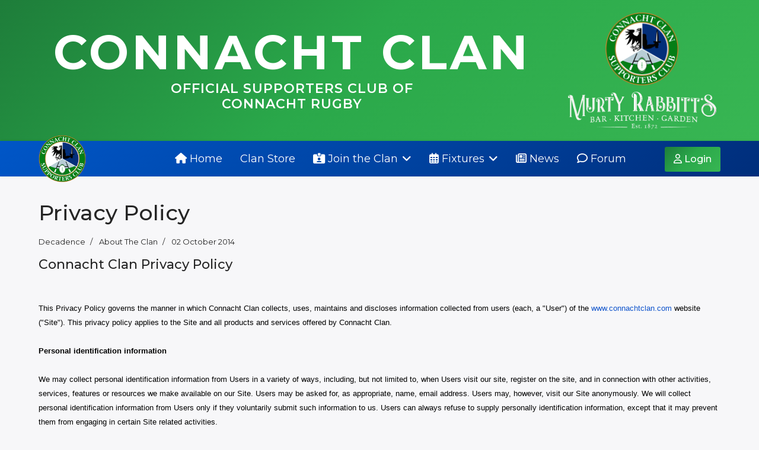

--- FILE ---
content_type: text/html; charset=utf-8
request_url: https://mail.connachtclan.com/privacy-policy
body_size: 63348
content:

<!doctype html>
<html lang="en-gb" dir="ltr">
	<head>
		
		<meta name="viewport" content="width=device-width, initial-scale=1, shrink-to-fit=no">
		<meta charset="utf-8">
	<meta name="author" content="Decadence">
	<meta name="description" content="Official Supporters Club of Connacht Rugby">
	<meta name="generator" content="Joomla! - Open Source Content Management">
	<title>Privacy Policy</title>
	<link href="/templates/shaper_helixultimate/images/favicon.ico" rel="icon" type="image/vnd.microsoft.icon">
<link href="/media/com_engage/css/j5.css?13ea82" rel="stylesheet">
	<link href="/media/vendor/joomla-custom-elements/css/joomla-alert.min.css?0.4.1" rel="stylesheet">
	<link href="//fonts.googleapis.com/css?family=Montserrat:100,100i,200,200i,300,300i,400,400i,500,500i,600,600i,700,700i,800,800i,900,900i&amp;subset=cyrillic&amp;display=swap" rel="stylesheet" media="none" onload="media=&quot;all&quot;">
	<link href="/templates/shaper_helixultimate/css/bootstrap.min.css" rel="stylesheet">
	<link href="/plugins/system/helixultimate/assets/css/system-j4.min.css" rel="stylesheet">
	<link href="/media/system/css/joomla-fontawesome.min.css?13ea82" rel="stylesheet">
	<link href="/templates/shaper_helixultimate/css/template.css" rel="stylesheet">
	<link href="/templates/shaper_helixultimate/css/presets/preset4.css" rel="stylesheet">
	<link href="/templates/shaper_helixultimate/css/custom.css" rel="stylesheet">
	<link href="/plugins/system/jabuilder/assets/css/jabuilder.css" rel="stylesheet">
	<link href="/components/com_sppagebuilder/assets/css/animate.min.css?7bdda2ba97a09ec689190d2c91f579fe" rel="stylesheet">
	<link href="/components/com_sppagebuilder/assets/css/sppagebuilder.css?7bdda2ba97a09ec689190d2c91f579fe" rel="stylesheet">
	<style>body{font-family: 'Montserrat', sans-serif;text-decoration: none;}
</style>
	<style>h1{font-family: 'Montserrat', sans-serif;font-size: 22px;text-decoration: none;}
</style>
	<style>h2{font-family: 'Montserrat', sans-serif;font-size: 22px;text-decoration: none;}
</style>
	<style>h3{font-family: 'Montserrat', sans-serif;font-size: 18px;font-weight: 400;color: #000000;text-decoration: none;}
</style>
	<style>h4{font-family: 'Montserrat', sans-serif;font-size: 16px;text-decoration: none;}
</style>
	<style>h5{font-family: 'Montserrat', sans-serif;text-decoration: none;}
</style>
	<style>h6{font-family: 'Montserrat', sans-serif;text-decoration: none;}
</style>
	<style>.sp-megamenu-parent > li > a, .sp-megamenu-parent > li > span, .sp-megamenu-parent .sp-dropdown li.sp-menu-item > a{font-family: 'Montserrat', sans-serif;text-decoration: none;}
</style>
	<style>.menu.nav-pills > li > a, .menu.nav-pills > li > span, .menu.nav-pills .sp-dropdown li.sp-menu-item > a{font-family: 'Montserrat', sans-serif;text-decoration: none;}
</style>
	<style>.logo-image {height:80px;}.logo-image-phone {height:80px;}</style>
	<style>@media(max-width: 992px) {.logo-image {height: 36px;}.logo-image-phone {height: 36px;}}</style>
	<style>@media(max-width: 576px) {.logo-image {height: 36px;}.logo-image-phone {height: 36px;}}</style>
	<style>@media(min-width: 1400px) {.sppb-row-container { max-width: 1400px; }}</style>
<script type="importmap">{"imports":{"@lezer/xml":"/media/vendor/codemirror/js/lezer-xml.min.js?1.0.6","@lezer/php":"/media/vendor/codemirror/js/lezer-php.min.js?1.0.2","@lezer/markdown":"/media/vendor/codemirror/js/lezer-markdown.min.js?1.4.2","@lezer/lr":"/media/vendor/codemirror/js/lezer-lr.min.js?1.4.2","@lezer/json":"/media/vendor/codemirror/js/lezer-json.min.js?1.0.3","@lezer/javascript":"/media/vendor/codemirror/js/lezer-javascript.min.js?1.4.21","@lezer/html":"/media/vendor/codemirror/js/lezer-html.min.js?1.3.10","@lezer/highlight":"/media/vendor/codemirror/js/lezer-highlight.min.js?1.2.1","@lezer/css":"/media/vendor/codemirror/js/lezer-css.min.js?1.1.10","@lezer/common":"/media/vendor/codemirror/js/lezer-common.min.js?1.2.3","@codemirror/view":"/media/vendor/codemirror/js/codemirror-view.min.js?6.36.4","@codemirror/theme-one-dark":"/media/vendor/codemirror/js/codemirror-theme-one-dark.min.js?6.1.2","@codemirror/state":"/media/vendor/codemirror/js/codemirror-state.min.js?6.5.2","@codemirror/search":"/media/vendor/codemirror/js/codemirror-search.min.js?6.5.10","@codemirror/lint":"/media/vendor/codemirror/js/codemirror-lint.min.js?6.8.4","@codemirror/language":"/media/vendor/codemirror/js/codemirror-language.min.js?6.11.0","@codemirror/lang-xml":"/media/vendor/codemirror/js/codemirror-lang-xml.min.js?6.1.0","@codemirror/lang-php":"/media/vendor/codemirror/js/codemirror-lang-php.min.js?6.0.1","@codemirror/lang-markdown":"/media/vendor/codemirror/js/codemirror-lang-markdown.min.js?6.3.2","@codemirror/lang-json":"/media/vendor/codemirror/js/codemirror-lang-json.min.js?6.0.1","@codemirror/lang-javascript":"/media/vendor/codemirror/js/codemirror-lang-javascript.min.js?6.2.3","@codemirror/lang-html":"/media/vendor/codemirror/js/codemirror-lang-html.min.js?6.4.9","@codemirror/lang-css":"/media/vendor/codemirror/js/codemirror-lang-css.min.js?6.3.1","@codemirror/commands":"/media/vendor/codemirror/js/codemirror-commands.min.js?6.8.0","@codemirror/autocomplete":"/media/vendor/codemirror/js/codemirror-autocomplete.min.js?6.18.6","codemirror":"/media/plg_editors_codemirror/js/codemirror.min.js?32671a","editor-decorator":"/media/system/js/editors/editor-decorator.min.js?13ea82","editor-api":"/media/system/js/editors/editor-api.min.js?13ea82","joomla.dialog":"/media/system/js/joomla-dialog.min.js?608bd1"}}</script>	<script type="application/json" class="joomla-script-options new">{"akeeba.Engage.Comments.editURL":"[base64]","akeeba.Engage.Comments.deleteURL":"[base64]","akeeba.Engage.Comments.publishURL":"[base64]","akeeba.Engage.Comments.unpublishURL":"[base64]","akeeba.Engage.Comments.markhamURL":"[base64]","akeeba.Engage.Comments.markspamURL":"[base64]","akeeba.Engage.Comments.possiblespamURL":"[base64]","akeeba.Engage.Comments.pleaseWait":0,"joomla.jtext":{"COM_ENGAGE_COMMENTS_FORM_BTN_SUBMIT_PLEASE_WAIT":"Your comment is being submitted. Please wait…","COM_ENGAGE_COMMENTS_DELETE_PROMPT":"This action deletes the entire comment and all of its replies, no matter how many levels deep, forever.\n\nDeleted comments CAN NOT be restored after they are deleted.\n\nAre you absolutely sure?","ERROR":"Error","MESSAGE":"Message","NOTICE":"Notice","WARNING":"Warning","JCLOSE":"Close","JOK":"OK","JOPEN":"Open","JLIB_FORM_CONTAINS_INVALID_FIELDS":"The form cannot be submitted as it's missing required data. <br> Please correct the marked fields and try again.","JLIB_FORM_FIELD_REQUIRED_VALUE":"Please fill in this field","JLIB_FORM_FIELD_REQUIRED_CHECK":"One of the options must be selected","JLIB_FORM_FIELD_INVALID_VALUE":"This value is not valid"},"plg_editor_tinymce":{"tinyMCE":{"body":{"width":"100%","height":"500","joomlaMergeDefaults":true,"joomlaExtButtons":[]},"default":{"font_size_formats":"8px 10px 12px 14px 18px 24px 36px","suffix":".min","baseURL":"\/media\/vendor\/tinymce","directionality":"ltr","language":"en","autosave_restore_when_empty":false,"skin_light":"oxide","skin_dark":"oxide-dark","theme":"silver","schema":"html5","end_container_on_empty_block":true,"menubar":"edit insert view format table tools","toolbar":"jxtdbuttons bold italic underline strikethrough | alignleft aligncenter alignright alignjustify | formatselect | bullist numlist | outdent indent | undo redo | link unlink anchor code | hr table | subscript superscript | charmap pastetext preview","plugins":"autolink,lists,importcss,quickbars,jxtdbuttons,link,anchor,code,table,charmap,preview,wordcount,advlist,autosave,joomlaHighlighter","quickbars_image_toolbar":false,"quickbars_insert_toolbar":false,"quickbars_selection_toolbar":"bold italic underline | H2 H3 | link blockquote","browser_spellcheck":true,"entity_encoding":"raw","verify_html":true,"paste_as_text":false,"valid_elements":"","extended_valid_elements":"hr[id|title|alt|class|width|size|noshade]","invalid_elements":"script,applet,iframe","relative_urls":true,"remove_script_host":false,"link_class_list":[],"paste_data_images":false,"content_css":"\/media\/system\/css\/editor.min.css","document_base_url":"\/","image_caption":true,"importcss_append":true,"height":"550","width":"750","elementpath":true,"resize":"both","external_plugins":null,"contextmenu":null,"toolbar_sticky":true,"toolbar_mode":"sliding","a11y_advanced_options":true,"image_advtab":false,"image_title":true,"image_class_list":[{"title":"None","value":"float-none"},{"title":"Left","value":"float-start"},{"title":"Right","value":"float-end"},{"title":"Center","value":"mx-auto d-block"}],"dndEnabled":"1","branding":false,"promotion":false,"sandbox_iframes":true,"convert_unsafe_embeds":true,"preview_styles":"font-family font-size font-weight font-style text-decoration text-transform background-color border border-radius outline text-shadow","newline_behavior":"default","forced_root_block":"p","link_rel_list":[{"title":"None","value":""},{"title":"Alternate","value":"alternate"},{"title":"Author","value":"author"},{"title":"Bookmark","value":"bookmark"},{"title":"Help","value":"help"},{"title":"License","value":"license"},{"title":"Lightbox","value":"lightbox"},{"title":"Next","value":"next"},{"title":"No Follow","value":"nofollow"},{"title":"No Referrer","value":"noreferrer"},{"title":"Prefetch","value":"prefetch"},{"title":"Prev","value":"prev"},{"title":"Search","value":"search"},{"title":"Tag","value":"tag"}],"style_formats":[{"title":"Container","items":[{"title":"article","block":"article","wrapper":true,"merge_siblings":false},{"title":"aside","block":"aside","wrapper":true,"merge_siblings":false},{"title":"section","block":"section","wrapper":true,"merge_siblings":false}]}],"style_formats_merge":true}}},"data":{"breakpoints":{"tablet":991,"mobile":480},"header":{"stickyOffset":"100"}},"system.paths":{"root":"","rootFull":"https:\/\/mail.connachtclan.com\/","base":"","baseFull":"https:\/\/mail.connachtclan.com\/"},"csrf.token":"3b1d5339dfd743bd5bcd2787a3349d85"}</script>
	<script src="/media/system/js/core.min.js?2cb912"></script>
	<script src="/media/vendor/webcomponentsjs/js/webcomponents-bundle.min.js?2.8.0" nomodule defer></script>
	<script src="/media/com_engage/js/comments.min.js?13ea82" defer></script>
	<script src="/media/system/js/editors/editors.min.js?13ea82" type="module"></script>
	<script src="/media/system/js/joomla-hidden-mail.min.js?80d9c7" type="module"></script>
	<script src="/media/system/js/fields/validate.min.js?7b3372" type="module"></script>
	<script src="/media/system/js/showon.min.js?e51227" type="module"></script>
	<script src="/media/vendor/tinymce/tinymce.min.js?13ea82" defer></script>
	<script src="/media/plg_editors_tinymce/js/tinymce.min.js?e36a5a" type="module"></script>
	<script src="/media/plg_editors_tinymce/js/plugins/jxtdbuttons/plugin.min.js?13ea82" type="module"></script>
	<script src="/media/plg_editors_tinymce/js/plugins/joomla-highlighter/plugin.min.js?13ea82" type="module"></script>
	<script src="/media/vendor/jquery/js/jquery.min.js?3.7.1"></script>
	<script src="/media/legacy/js/jquery-noconflict.min.js?504da4"></script>
	<script src="/media/vendor/bootstrap/js/alert.min.js?5.3.3" type="module"></script>
	<script src="/media/vendor/bootstrap/js/button.min.js?5.3.3" type="module"></script>
	<script src="/media/vendor/bootstrap/js/carousel.min.js?5.3.3" type="module"></script>
	<script src="/media/vendor/bootstrap/js/collapse.min.js?5.3.3" type="module"></script>
	<script src="/media/vendor/bootstrap/js/dropdown.min.js?5.3.3" type="module"></script>
	<script src="/media/vendor/bootstrap/js/modal.min.js?5.3.3" type="module"></script>
	<script src="/media/vendor/bootstrap/js/offcanvas.min.js?5.3.3" type="module"></script>
	<script src="/media/vendor/bootstrap/js/popover.min.js?5.3.3" type="module"></script>
	<script src="/media/vendor/bootstrap/js/scrollspy.min.js?5.3.3" type="module"></script>
	<script src="/media/vendor/bootstrap/js/tab.min.js?5.3.3" type="module"></script>
	<script src="/media/vendor/bootstrap/js/toast.min.js?5.3.3" type="module"></script>
	<script src="/media/system/js/messages.min.js?9a4811" type="module"></script>
	<script src="/templates/shaper_helixultimate/js/main.js"></script>
	<script src="/plugins/system/jabuilder/assets/js/jabuilder.js"></script>
	<script src="/components/com_sppagebuilder/assets/js/jquery.parallax.js?7bdda2ba97a09ec689190d2c91f579fe"></script>
	<script src="/components/com_sppagebuilder/assets/js/sppagebuilder.js?7bdda2ba97a09ec689190d2c91f579fe" defer></script>
	<script type="application/ld+json">{"@context":"https://schema.org","@graph":[{"@type":"Organization","@id":"https://mail.connachtclan.com/#/schema/Organization/base","name":"Connacht Clan","url":"https://mail.connachtclan.com/"},{"@type":"WebSite","@id":"https://mail.connachtclan.com/#/schema/WebSite/base","url":"https://mail.connachtclan.com/","name":"Connacht Clan","publisher":{"@id":"https://mail.connachtclan.com/#/schema/Organization/base"}},{"@type":"WebPage","@id":"https://mail.connachtclan.com/#/schema/WebPage/base","url":"https://mail.connachtclan.com/privacy-policy","name":"Privacy Policy","description":"Official Supporters Club of Connacht Rugby","isPartOf":{"@id":"https://mail.connachtclan.com/#/schema/WebSite/base"},"about":{"@id":"https://mail.connachtclan.com/#/schema/Organization/base"},"inLanguage":"en-GB"},{"@type":"Article","@id":"https://mail.connachtclan.com/#/schema/com_content/article/344","name":"Privacy Policy","headline":"Privacy Policy","inLanguage":"en-GB","author":{"@type":"Person","name":"Decadence"},"articleSection":"About The Clan","dateCreated":"2014-10-02T21:46:35+00:00","isPartOf":{"@id":"https://mail.connachtclan.com/#/schema/WebPage/base"}}]}</script>
	<script>
		var j2storeURL = 'https://mail.connachtclan.com/';
		</script>
	<script>template="shaper_helixultimate";</script>
	<script>
				document.addEventListener("DOMContentLoaded", () =>{
					window.htmlAddContent = window?.htmlAddContent || "";
					if (window.htmlAddContent) {
        				document.body.insertAdjacentHTML("beforeend", window.htmlAddContent);
					}
				});
			</script>
	<link href="/components/com_nicepage/assets/css/froala.css" rel="stylesheet">
			<meta data-intl-tel-input-cdn-path="/components/com_nicepage/assets/intlTelInput/" /></head>
	<body class="site helix-ultimate hu com_content com-content view-article layout-default task-none itemid-1065 en-gb ltr sticky-header layout-fluid offcanvas-init offcanvs-position-right">

		
		
		<div class="body-wrapper">
			<div class="body-innerwrapper">
								<main id="sp-main">
					
<section id="sp-header-top" >

						<div class="container">
				<div class="container-inner">
			
	
<div class="row">
	<div id="sp-head-top-1" class="col-lg-9 "><div class="sp-column "><div class="sp-module "><div class="sp-module-content"><div class="moduletable">
<h1 class="site-title">Connacht Clan</h1>
<h2 class="site-sub-title">Official Supporters Club of Connacht Rugby</h2></div>
</div></div></div></div><div id="sp-head-top-2" class="col-lg-3 "><div class="sp-column "><div class="sp-module "><div class="sp-module-content"><div class="moduletable">
<img src="/images/connachtClan_1024.png" alt="Connacht Clan" width="100%" height="auto" style="max-width: 125px;padding-bottom: 10px;">
<img src="/images/BLACK-MURTY-RABBITTS-LOGO-2025.png" alt="BLACK MURTY RABBITTS" width="100%" height="auto" style="max-width: 250px;filter: invert(100%);"></div>
</div></div></div></div></div>
							</div>
			</div>
			
	</section>

<header id="sp-header" >

						<div class="container">
				<div class="container-inner">
			
	
<div class="row">
	<div id="sp-logo" class="col-6 col-sm-6 col-md-6 col-lg-2 "><div class="sp-column  d-flex align-items-center"><div class="logo"><a href="/">
				<img class='logo-image '
					srcset='https://mail.connachtclan.com/images/connachtClan_1024.png 1x'
					src='https://mail.connachtclan.com/images/connachtClan_1024.png'
					height='80'
					alt='Connacht Clan'
				/>
				</a></div></div></div><div id="sp-menu" class="col-6 col-sm-6 col-md-6 col-lg-10 "><div class="sp-column  d-flex align-items-center justify-content-end"><nav class="sp-megamenu-wrapper d-flex" role="navigation" aria-label="navigation"><a id="offcanvas-toggler" aria-label="Menu" class="offcanvas-toggler-right d-flex d-lg-none" href="#"><div class="burger-icon" aria-hidden="true"><span></span><span></span><span></span></div></a><ul class="sp-megamenu-parent menu-animation-fade-up d-none d-lg-block"><li class="sp-menu-item"><a   href="/index.php"  ><span class="fas fa-home"></span> Home</a></li><li class="sp-menu-item"><a   href="/index.php/clan-store"  >Clan Store</a></li><li class="sp-menu-item sp-has-child"><a   href="/index.php/join"  ><span class="fas fa-id-card-alt"></span> Join the Clan</a><div class="sp-dropdown sp-dropdown-main sp-menu-right" style="width: 240px;"><div class="sp-dropdown-inner"><ul class="sp-dropdown-items"><li class="sp-menu-item"><a   href="/index.php/join/clan-member"  >Clan Member</a></li><li class="sp-menu-item"><a   href="/index.php/join/corporate-member"  >Corporate Member</a></li></ul></div></div></li><li class="sp-menu-item sp-has-child"><a   href="#"  ><span class="far fa-calendar-alt"></span> Fixtures</a><div class="sp-dropdown sp-dropdown-main sp-menu-right" style="width: 240px;"><div class="sp-dropdown-inner"><ul class="sp-dropdown-items"><li class="sp-menu-item"><a   href="/index.php/fixtures/fixtures-2024-25"  >Fixtures 24/25</a></li><li class="sp-menu-item"><a   href="/index.php/fixtures/fixtures-25-26v1"  >Fixtures 25/26</a></li></ul></div></div></li><li class="sp-menu-item"><a   href="/index.php/news"  ><span class="far fa-newspaper"></span> News</a></li><li class="sp-menu-item"><a   href="/index.php/kunena-2019-07-26"  ><span class="far fa-comment"></span> Forum</a></li><li class="sp-menu-item login-btn"><a   href="/index.php/login"  ><span class="far fa-user"></span> Login</a></li></ul></nav></div></div></div>
							</div>
			</div>
			
	</header>

<section id="sp-section-3" >

				
	
<div class="row">
	<div id="sp-title" class="col-lg-12 "><div class="sp-column "></div></div></div>
				
	</section>

<section id="sp-main-body" >

										<div class="container">
					<div class="container-inner">
						
	
<div class="row">
	
<div id="sp-component" class="col-lg-12 ">
	<div class="sp-column ">
		<div id="system-message-container" aria-live="polite">
	</div>


		
		<div class="article-details " itemscope itemtype="https://schema.org/Article">
	<meta itemprop="inLanguage" content="en-GB">
	
	
					
		
		
		<div class="article-header">
					<h1 itemprop="headline">
				Privacy Policy			</h1>
									</div>
		<div class="article-can-edit d-flex flex-wrap justify-content-between">
				</div>
				<div class="article-info">

	
					<span class="createdby" itemprop="author" itemscope itemtype="https://schema.org/Person" title="Written by: Decadence">
				<span itemprop="name">Decadence</span>	</span>
		
		
					<span class="category-name" title="Category: About The Clan">
			<a href="/index.php/privacy-policy?view=category&amp;id=62">About The Clan</a>
	</span>
		
		
					<span class="published" title="Published: 02 October 2014">
	<time datetime="2014-10-02T21:46:35+00:00" itemprop="datePublished">
		02 October 2014	</time>
</span>
		
		
	
			
		
				
			</div>
		
		
			
		
		
	
	<div itemprop="articleBody">
		<h1>Connacht Clan Privacy Policy</h1>
<p>&nbsp;</p>
<p><span style="font-size: 13px; line-height: normal; color: #000000; font-family: Arial, Verdana;">This Privacy Policy governs the manner in which Connacht Clan collects, uses, maintains and discloses information collected from users (each, a "User") of the&nbsp;</span><a href="http://www.generateprivacypolicy.com/account/policies/edit/www.connachtclan.com" target="_blank" rel="noopener" style="color: #1155cc; font-size: 13px; line-height: normal; font-family: Arial, Verdana;">www.connachtclan.com</a><span style="font-size: 13px; line-height: normal; color: #000000; font-family: Arial, Verdana;">&nbsp;<wbr />website ("Site"). This privacy policy applies to the Site and all products and services offered by Connacht Clan.</span><br style="font-size: 13px; line-height: normal; color: #000000; font-family: Arial, Verdana;" /><br style="font-size: 13px; line-height: normal; color: #000000; font-family: Arial, Verdana;" /><b style="font-size: 13px; line-height: normal; color: #000000; font-family: Arial, Verdana;">Personal identification information</b><br style="font-size: 13px; line-height: normal; color: #000000; font-family: Arial, Verdana;" /><br style="font-size: 13px; line-height: normal; color: #000000; font-family: Arial, Verdana;" /><span style="font-size: 13px; line-height: normal; color: #000000; font-family: Arial, Verdana;">We may collect personal identification information from Users in a variety of ways, including, but not limited to, when Users visit our site, register on the site, and in connection with other activities, services, features or resources we make available on our Site. Users may be asked for, as appropriate, name, email address. Users may, however, visit our Site anonymously. We will collect personal identification information from Users only if they voluntarily submit such information to us. Users can always refuse to supply personally identification information, except that it may prevent them from engaging in certain Site related activities.</span><br style="font-size: 13px; line-height: normal; color: #000000; font-family: Arial, Verdana;" /><br style="font-size: 13px; line-height: normal; color: #000000; font-family: Arial, Verdana;" /><b style="font-size: 13px; line-height: normal; color: #000000; font-family: Arial, Verdana;">Non-personal identification information</b><br style="font-size: 13px; line-height: normal; color: #000000; font-family: Arial, Verdana;" /><br style="font-size: 13px; line-height: normal; color: #000000; font-family: Arial, Verdana;" /><span style="font-size: 13px; line-height: normal; color: #000000; font-family: Arial, Verdana;">We may collect non-personal identification information about Users whenever they interact with our Site. Non-personal identification information may include the browser name, the type of computer and technical information about Users means of connection to our Site, such as the operating system and the Internet service providers utilized and other similar information.</span><br style="font-size: 13px; line-height: normal; color: #000000; font-family: Arial, Verdana;" /><br style="font-size: 13px; line-height: normal; color: #000000; font-family: Arial, Verdana;" /><b style="font-size: 13px; line-height: normal; color: #000000; font-family: Arial, Verdana;">Web browser cookies</b><br style="font-size: 13px; line-height: normal; color: #000000; font-family: Arial, Verdana;" /><br style="font-size: 13px; line-height: normal; color: #000000; font-family: Arial, Verdana;" /><span style="font-size: 13px; line-height: normal; color: #000000; font-family: Arial, Verdana;">Our Site may use "cookies" to enhance User experience. User's web browser places cookies on their hard drive for record-keeping purposes and sometimes to track information about them. User may choose to set their web browser to refuse cookies, or to alert you when cookies are being sent. If they do so, note that some parts of the Site may not function properly.</span><br style="font-size: 13px; line-height: normal; color: #000000; font-family: Arial, Verdana;" /><br style="font-size: 13px; line-height: normal; color: #000000; font-family: Arial, Verdana;" /><b style="font-size: 13px; line-height: normal; color: #000000; font-family: Arial, Verdana;">How we use collected information</b><br style="font-size: 13px; line-height: normal; color: #000000; font-family: Arial, Verdana;" /><br style="font-size: 13px; line-height: normal; color: #000000; font-family: Arial, Verdana;" /><span style="font-size: 13px; line-height: normal; color: #000000; font-family: Arial, Verdana;">Connacht Clan may collect and use Users personal information for the following purposes:</span></p>
<ul style="font-size: 13px; line-height: normal; color: #000000; font-family: Arial, Verdana;">
<li style="margin-left: 15px;"><i>- To run a promotion, contest, survey or other Site feature</i><br />To send Users information they agreed to receive about topics we think will be of interest to them.</li>
<li style="margin-left: 15px;"><i>- To send periodic emails</i><br />We may use the email address to respond to their inquiries, questions, and/or other requests.</li>
</ul>
<p><b style="font-size: 13px; line-height: normal; color: #000000; font-family: Arial, Verdana;">How we protect your information</b><br style="font-size: 13px; line-height: normal; color: #000000; font-family: Arial, Verdana;" /><br style="font-size: 13px; line-height: normal; color: #000000; font-family: Arial, Verdana;" /><span style="font-size: 13px; line-height: normal; color: #000000; font-family: Arial, Verdana;">We adopt appropriate data collection, storage and processing practices and security measures to protect against unauthorized access, alteration, disclosure or destruction of your personal information, username, password, transaction information and data stored on our Site.</span><br style="font-size: 13px; line-height: normal; color: #000000; font-family: Arial, Verdana;" /><br style="font-size: 13px; line-height: normal; color: #000000; font-family: Arial, Verdana;" /><b style="font-size: 13px; line-height: normal; color: #000000; font-family: Arial, Verdana;">Sharing your personal information</b><br style="font-size: 13px; line-height: normal; color: #000000; font-family: Arial, Verdana;" /><br style="font-size: 13px; line-height: normal; color: #000000; font-family: Arial, Verdana;" /><span style="font-size: 13px; line-height: normal; color: #000000; font-family: Arial, Verdana;">We do not sell, trade, or rent Users personal identification information to others. We may share generic aggregated demographic information not linked to any personal identification information regarding visitors and users with our business partners, trusted affiliates and advertisers for the purposes outlined above.</span><br style="font-size: 13px; line-height: normal; color: #000000; font-family: Arial, Verdana;" /><br style="font-size: 13px; line-height: normal; color: #000000; font-family: Arial, Verdana;" /><b style="font-size: 13px; line-height: normal; color: #000000; font-family: Arial, Verdana;">Third party websites</b><br style="font-size: 13px; line-height: normal; color: #000000; font-family: Arial, Verdana;" /><br style="font-size: 13px; line-height: normal; color: #000000; font-family: Arial, Verdana;" /><span style="font-size: 13px; line-height: normal; color: #000000; font-family: Arial, Verdana;">Users may find advertising or other content on our Site that link to the sites and services of our partners, suppliers, advertisers, sponsors, licensors and other third parties. We do not control the content or links that appear on these sites and are not responsible for the practices employed by websites linked to or from our Site. In addition, these sites or services, including their content and links, may be constantly changing. These sites and services may have their own privacy policies and customer service policies. Browsing and interaction on any other website, including websites which have a link to our Site, is subject to that website's own terms and policies.</span><br style="font-size: 13px; line-height: normal; color: #000000; font-family: Arial, Verdana;" /><br style="font-size: 13px; line-height: normal; color: #000000; font-family: Arial, Verdana;" /><br style="font-size: 13px; line-height: normal; color: #000000; font-family: Arial, Verdana;" /><b style="font-size: 13px; line-height: normal; color: #000000; font-family: Arial, Verdana;">Changes to this privacy policy</b><br style="font-size: 13px; line-height: normal; color: #000000; font-family: Arial, Verdana;" /><br style="font-size: 13px; line-height: normal; color: #000000; font-family: Arial, Verdana;" /><span style="font-size: 13px; line-height: normal; color: #000000; font-family: Arial, Verdana;">Connacht Clan has the discretion to update this privacy policy at any time. When we do, we will revise the updated date at the bottom of this page. We encourage Users to frequently check this page for any changes to stay informed about how we are helping to protect the personal information we collect. You acknowledge and agree that it is your responsibility to review this privacy policy periodically and become aware of modifications.</span><br style="font-size: 13px; line-height: normal; color: #000000; font-family: Arial, Verdana;" /><br style="font-size: 13px; line-height: normal; color: #000000; font-family: Arial, Verdana;" /><b style="font-size: 13px; line-height: normal; color: #000000; font-family: Arial, Verdana;">Your acceptance of these terms</b><br style="font-size: 13px; line-height: normal; color: #000000; font-family: Arial, Verdana;" /><br style="font-size: 13px; line-height: normal; color: #000000; font-family: Arial, Verdana;" /><span style="font-size: 13px; line-height: normal; color: #000000; font-family: Arial, Verdana;">By using this Site, you signify your acceptance of this policy. If you do not agree to this policy, please do not use our Site. Your continued use of the Site following the posting of changes to this policy will be deemed your acceptance of those changes.</span><br style="font-size: 13px; line-height: normal; color: #000000; font-family: Arial, Verdana;" /><br style="font-size: 13px; line-height: normal; color: #000000; font-family: Arial, Verdana;" /><b style="font-size: 13px; line-height: normal; color: #000000; font-family: Arial, Verdana;">Contacting us</b><br style="font-size: 13px; line-height: normal; color: #000000; font-family: Arial, Verdana;" /><br style="font-size: 13px; line-height: normal; color: #000000; font-family: Arial, Verdana;" /><span style="font-size: 13px; line-height: normal; color: #000000; font-family: Arial, Verdana;">If you have any questions about this Privacy Policy, the practices of this site, or your dealings with this site, please contact us at:</span><br style="font-size: 13px; line-height: normal; color: #000000; font-family: Arial, Verdana;" /><a href="http://www.generateprivacypolicy.com/account/policies/edit/www.connachtclan.com" target="_blank" rel="noopener" style="color: #1155cc; font-size: 13px; line-height: normal; font-family: Arial, Verdana;">Connacht Clan</a><br style="font-size: 13px; line-height: normal; color: #000000; font-family: Arial, Verdana;" /><a href="http://www.generateprivacypolicy.com/account/policies/edit/www.connachtclan.com" target="_blank" rel="noopener" style="color: #1155cc; font-size: 13px; line-height: normal; font-family: Arial, Verdana;">www.connachtclan.com</a><br style="font-size: 13px; line-height: normal; color: #000000; font-family: Arial, Verdana;" /><span style="font-size: 13px; line-height: normal; color: #000000; font-family: Arial, Verdana;"><joomla-hidden-mail  is-link="1" is-email="1" first="aW5mbw==" last="Y29ubmFjaHRjbGFuLmNvbQ==" text="aW5mb0Bjb25uYWNodGNsYW4uY29t" base=""  target="_blank" style="color: #1155cc;">This email address is being protected from spambots. You need JavaScript enabled to view it.</joomla-hidden-mail></span><br style="font-size: 13px; line-height: normal; color: #000000; font-family: Arial, Verdana;" /><br style="font-size: 13px; line-height: normal; color: #000000; font-family: Arial, Verdana;" /><span style="font-size: 13px; line-height: normal; color: #000000; font-family: Arial, Verdana;">This document was last updated on August 09, 2018</span></p> 	</div>

	
	
	
			
		<section id="akengage-comments-section" class="akengage-outer-container"
		aria-label="Comments section">

	<h3 class="akengage-title h4 border-bottom mb-2">
		No comments	</h3>

	
	
	
			
<form action="/index.php/component/engage/?task=comment.save"
	method="post" name="akengage-comment-form" id="akengageCommentForm"
	class="form-validate "
	style=""
	aria-label="Leave your comment"
>
	<input type="hidden" name="returnurl" value="aHR0cHM6Ly9tYWlsLmNvbm5hY2h0Y2xhbi5jb20vcHJpdmFjeS1wb2xpY3k=">
	<input type="hidden" name="view" value="">
	<input type="hidden" name="id" value="">
	<input type="hidden" name="3b1d5339dfd743bd5bcd2787a3349d85" value="1">
	<div class="mt-3 pt-2 mb-2 border-top border-2 border-dark">
		<h3 class="h1 my-3">
			Leave your comment		</h3>

		
		<div id="akengage-comment-inreplyto-wrapper" class="alert alert-info d-none">
			<div class="d-flex flex-wrap">
				<div class="flex-grow-1">
					In reply to					<span id="akengage-comment-inreplyto-name" class="text-secondary fw-bold">Some User</span>
				</div>

				<button id="akengage-comment-inreplyto-cancel"
						type="button"
						class="ms-2 btn btn-sm btn-outline-danger"
				>Cancel</button>
			</div>
		</div>

		<input
	type="hidden"
	name="jform[id]"
	id="jform_id"
	value=""
	>
<input
	type="hidden"
	name="jform[parent_id]"
	id="jform_parent_id"
	value="0"
	>
<input
	type="hidden"
	name="jform[asset_id]"
	id="jform_asset_id"
	value="228"
	>
<div class="control-group"  data-showon='[{"field":"jform[created_by]","values":["0"],"sign":"=","op":""}]'>
			<label id="jform_name-lbl" for="jform_name" class="required form-label">
	Name<span class="star" aria-hidden="true">&#160;*</span></label>		

	
	<input
		type="text"
		name="jform[name]"
		id="jform_name"
		value=""
				class="form-control required"         required aria-required="true"  autocomplete="off"     >

	

	</div>
<div class="control-group"  data-showon='[{"field":"jform[created_by]","values":["0"],"sign":"=","op":""}]'>
			<label id="jform_email-lbl" for="jform_email" class="required form-label">
	Email address<span class="star" aria-hidden="true">&#160;*</span></label>		<input
	type="email"
	name="jform[email]"
	 class="form-control validate-email required"	id="jform_email"
	value=""
	     autocomplete="off"    required aria-required="true" >	</div>
<div class="control-group">
			<div class="visually-hidden"><label id="jform_commentText-lbl" for="jform_commentText" class="required form-label">
	Comment Text<span class="star" aria-hidden="true">&#160;*</span></label></div>
		<div class="js-editor-tinymce"><textarea
	name="jform[body]"
	id="jform_commentText"
	cols="50"
	rows="5"
	style="width: 100%; height: 500px;"
	class="form-control mce_editable joomla-editor-tinymce"
	>
	</textarea>
	<div class="toggle-editor btn-toolbar float-end clearfix mt-3">
		<div class="btn-group">
			<button type="button" disabled class="btn btn-secondary js-tiny-toggler-button">
				<span class="icon-eye" aria-hidden="true"></span>
				Toggle Editor			</button>
		</div>
	</div>
	</div>	</div>

		<div class="control-group">
			<div class="controls">
				<button type="submit"
						class="btn btn-lg btn-primary w-100 akengage-comment-submit-btn"
				>
					<span class="fa fa-comment-dots" aria-hidden="true"></span>
					Save				</button>
			</div>
		</div>

			</div>
</form>	
	</section>
	

	
<nav class="pagenavigation" aria-label="Page Navigation">
    <span class="pagination ms-0">
                <a class="btn btn-sm btn-secondary previous" href="/index.php/privacy-policy?view=article&amp;id=390:forum-rules&amp;catid=62" rel="prev">
            <span class="visually-hidden">
                Previous article: Forum Rules            </span>
            <span class="icon-chevron-left" aria-hidden="true"></span> <span aria-hidden="true">Prev</span>            </a>
                    <a class="btn btn-sm btn-secondary next" href="/index.php/privacy-policy?view=article&amp;id=186:connacht-clan-app-out-now&amp;catid=62" rel="next">
            <span class="visually-hidden">
                Next article: Connacht Clan App            </span>
            <span aria-hidden="true">Next</span> <span class="icon-chevron-right" aria-hidden="true"></span>            </a>
        </span>
</nav>
	
				</div>



			</div>
</div>
</div>
											</div>
				</div>
						
	</section>

<footer id="sp-footer" >

						<div class="container">
				<div class="container-inner">
			
	
<div class="row">
	<div id="sp-footer1" class="col-lg-6 "><div class="sp-column "><span class="sp-copyright">© 2026 Connacht Clan</span></div></div><div id="sp-footer2" class="col-lg-6 "><div class="sp-column "><div class="sp-module "><div class="sp-module-content"><div class="mod-sppagebuilder  sp-page-builder" data-module_id="906">
	<div class="page-content">
		<section id="section-id-28725263-8ff2-4c73-92e8-9d4e0c058ca8" class="sppb-section" ><div class="sppb-row-container"><div class="sppb-row"><div class="sppb-row-column  " id="column-wrap-id-1e696017-9c4a-4390-b14b-2377204afaed"><div id="column-id-1e696017-9c4a-4390-b14b-2377204afaed" class="sppb-column  " ><div class="sppb-column-addons"><div id="sppb-addon-wrapper-e581d66c-bc00-4e59-a527-11946f00f414" class="sppb-addon-wrapper  addon-root-icons-group"><div id="sppb-addon-e581d66c-bc00-4e59-a527-11946f00f414" class="clearfix  "     ><div class="sppb-addon sppb-addon-icons-group  icons-group-title-postion-top"><ul class="sppb-icons-group-list"><li id="icon-e581d66c-bc00-4e59-a527-11946f00f4141" class=""><a href="https://www.facebook.com/ConnachtClan/" aria-label="" target="_blank"><i class="fab fa-facebook " aria-hidden="true" title=""></i><span class="sppb-form-label-visually-hidden">fab fa-facebook</span></a></li><li id="icon-e581d66c-bc00-4e59-a527-11946f00f4142" class=""><a href="https://www.instagram.com/ConnachtClan/" aria-label="" target="_blank"><i class="fab fa-instagram " aria-hidden="true" title=""></i><span class="sppb-form-label-visually-hidden">fab fa-instagram</span></a></li><li id="icon-e581d66c-bc00-4e59-a527-11946f00f4143" class=""><a href="https://www.x.com/ConnachtClan/" aria-label="" target="_blank"><i class="fab fa-x-twitter " aria-hidden="true" title=""></i><span class="sppb-form-label-visually-hidden">fab fa-x-twitter</span></a></li><li id="icon-e581d66c-bc00-4e59-a527-11946f00f4144" class=""><a href="https://www.tiktok.com/@ConnachtClan/" aria-label="" target="_blank"><i class="fab fa-tiktok " aria-hidden="true" title=""></i><span class="sppb-form-label-visually-hidden">fab fa-tiktok</span></a></li></ul></div><style type="text/css">#sppb-addon-e581d66c-bc00-4e59-a527-11946f00f414{
box-shadow: 0 0 0 0 #FFFFFF;
}#sppb-addon-e581d66c-bc00-4e59-a527-11946f00f414{
}
@media (max-width: 1199.98px) {#sppb-addon-e581d66c-bc00-4e59-a527-11946f00f414{}}
@media (max-width: 991.98px) {#sppb-addon-e581d66c-bc00-4e59-a527-11946f00f414{}}
@media (max-width: 767.98px) {#sppb-addon-e581d66c-bc00-4e59-a527-11946f00f414{}}
@media (max-width: 575.98px) {#sppb-addon-e581d66c-bc00-4e59-a527-11946f00f414{}}#sppb-addon-wrapper-e581d66c-bc00-4e59-a527-11946f00f414{
}#sppb-addon-e581d66c-bc00-4e59-a527-11946f00f414 .sppb-addon-title{
}</style><style type="text/css">#sppb-addon-e581d66c-bc00-4e59-a527-11946f00f414 .sppb-icons-group-list li{
margin: 5px;
}
@media (max-width: 1199.98px) {#sppb-addon-e581d66c-bc00-4e59-a527-11946f00f414 .sppb-icons-group-list li{}}
@media (max-width: 991.98px) {#sppb-addon-e581d66c-bc00-4e59-a527-11946f00f414 .sppb-icons-group-list li{}}
@media (max-width: 767.98px) {#sppb-addon-e581d66c-bc00-4e59-a527-11946f00f414 .sppb-icons-group-list li{}}
@media (max-width: 575.98px) {#sppb-addon-e581d66c-bc00-4e59-a527-11946f00f414 .sppb-icons-group-list li{}}#sppb-addon-e581d66c-bc00-4e59-a527-11946f00f414 .sppb-icons-group-list{
margin: -5px;
}
@media (max-width: 1199.98px) {#sppb-addon-e581d66c-bc00-4e59-a527-11946f00f414 .sppb-icons-group-list{}}
@media (max-width: 991.98px) {#sppb-addon-e581d66c-bc00-4e59-a527-11946f00f414 .sppb-icons-group-list{}}
@media (max-width: 767.98px) {#sppb-addon-e581d66c-bc00-4e59-a527-11946f00f414 .sppb-icons-group-list{}}
@media (max-width: 575.98px) {#sppb-addon-e581d66c-bc00-4e59-a527-11946f00f414 .sppb-icons-group-list{}}#sppb-addon-e581d66c-bc00-4e59-a527-11946f00f414 .sppb-icons-group-list li#icon-e581d66c-bc00-4e59-a527-11946f00f4141 a{
font-size: 26px;
}
@media (max-width: 1199.98px) {#sppb-addon-e581d66c-bc00-4e59-a527-11946f00f414 .sppb-icons-group-list li#icon-e581d66c-bc00-4e59-a527-11946f00f4141 a{}}
@media (max-width: 991.98px) {#sppb-addon-e581d66c-bc00-4e59-a527-11946f00f414 .sppb-icons-group-list li#icon-e581d66c-bc00-4e59-a527-11946f00f4141 a{}}
@media (max-width: 767.98px) {#sppb-addon-e581d66c-bc00-4e59-a527-11946f00f414 .sppb-icons-group-list li#icon-e581d66c-bc00-4e59-a527-11946f00f4141 a{}}
@media (max-width: 575.98px) {#sppb-addon-e581d66c-bc00-4e59-a527-11946f00f414 .sppb-icons-group-list li#icon-e581d66c-bc00-4e59-a527-11946f00f4141 a{}}#sppb-addon-e581d66c-bc00-4e59-a527-11946f00f414 .sppb-icons-group-list li#icon-e581d66c-bc00-4e59-a527-11946f00f4141 a{
height: 26px;
width: 26px;
color: #FFFFFF;
border-style: none;
}
@media (max-width: 1199.98px) {#sppb-addon-e581d66c-bc00-4e59-a527-11946f00f414 .sppb-icons-group-list li#icon-e581d66c-bc00-4e59-a527-11946f00f4141 a{}}
@media (max-width: 991.98px) {#sppb-addon-e581d66c-bc00-4e59-a527-11946f00f414 .sppb-icons-group-list li#icon-e581d66c-bc00-4e59-a527-11946f00f4141 a{}}
@media (max-width: 767.98px) {#sppb-addon-e581d66c-bc00-4e59-a527-11946f00f414 .sppb-icons-group-list li#icon-e581d66c-bc00-4e59-a527-11946f00f4141 a{}}
@media (max-width: 575.98px) {#sppb-addon-e581d66c-bc00-4e59-a527-11946f00f414 .sppb-icons-group-list li#icon-e581d66c-bc00-4e59-a527-11946f00f4141 a{}}#sppb-addon-e581d66c-bc00-4e59-a527-11946f00f414 .sppb-icons-group-list li#icon-e581d66c-bc00-4e59-a527-11946f00f4141 .sppb-icons-label-text{
}#sppb-addon-e581d66c-bc00-4e59-a527-11946f00f414 .sppb-icons-group-list li#icon-e581d66c-bc00-4e59-a527-11946f00f4141{
display: inline-block;
font-size: 26px;
}
@media (max-width: 1199.98px) {#sppb-addon-e581d66c-bc00-4e59-a527-11946f00f414 .sppb-icons-group-list li#icon-e581d66c-bc00-4e59-a527-11946f00f4141{}}
@media (max-width: 991.98px) {#sppb-addon-e581d66c-bc00-4e59-a527-11946f00f414 .sppb-icons-group-list li#icon-e581d66c-bc00-4e59-a527-11946f00f4141{}}
@media (max-width: 767.98px) {#sppb-addon-e581d66c-bc00-4e59-a527-11946f00f414 .sppb-icons-group-list li#icon-e581d66c-bc00-4e59-a527-11946f00f4141{}}
@media (max-width: 575.98px) {#sppb-addon-e581d66c-bc00-4e59-a527-11946f00f414 .sppb-icons-group-list li#icon-e581d66c-bc00-4e59-a527-11946f00f4141{}}#sppb-addon-e581d66c-bc00-4e59-a527-11946f00f414 .sppb-icons-group-list li#icon-e581d66c-bc00-4e59-a527-11946f00f4141 .sppb-icons-label-text{
}
@media (max-width: 1199.98px) {#sppb-addon-e581d66c-bc00-4e59-a527-11946f00f414 .sppb-icons-group-list li#icon-e581d66c-bc00-4e59-a527-11946f00f4141 .sppb-icons-label-text{}}
@media (max-width: 991.98px) {#sppb-addon-e581d66c-bc00-4e59-a527-11946f00f414 .sppb-icons-group-list li#icon-e581d66c-bc00-4e59-a527-11946f00f4141 .sppb-icons-label-text{}}
@media (max-width: 767.98px) {#sppb-addon-e581d66c-bc00-4e59-a527-11946f00f414 .sppb-icons-group-list li#icon-e581d66c-bc00-4e59-a527-11946f00f4141 .sppb-icons-label-text{}}
@media (max-width: 575.98px) {#sppb-addon-e581d66c-bc00-4e59-a527-11946f00f414 .sppb-icons-group-list li#icon-e581d66c-bc00-4e59-a527-11946f00f4141 .sppb-icons-label-text{}}#sppb-addon-e581d66c-bc00-4e59-a527-11946f00f414 .sppb-icons-group-list li#icon-e581d66c-bc00-4e59-a527-11946f00f4141 a:hover{
color: #047e16;
}#sppb-addon-e581d66c-bc00-4e59-a527-11946f00f414 .sppb-icons-group-list li#icon-e581d66c-bc00-4e59-a527-11946f00f4141 a{
margin: 5px;
}
@media (max-width: 1199.98px) {#sppb-addon-e581d66c-bc00-4e59-a527-11946f00f414 .sppb-icons-group-list li#icon-e581d66c-bc00-4e59-a527-11946f00f4141 a{}}
@media (max-width: 991.98px) {#sppb-addon-e581d66c-bc00-4e59-a527-11946f00f414 .sppb-icons-group-list li#icon-e581d66c-bc00-4e59-a527-11946f00f4141 a{}}
@media (max-width: 767.98px) {#sppb-addon-e581d66c-bc00-4e59-a527-11946f00f414 .sppb-icons-group-list li#icon-e581d66c-bc00-4e59-a527-11946f00f4141 a{}}
@media (max-width: 575.98px) {#sppb-addon-e581d66c-bc00-4e59-a527-11946f00f414 .sppb-icons-group-list li#icon-e581d66c-bc00-4e59-a527-11946f00f4141 a{}}
#sppb-addon-e581d66c-bc00-4e59-a527-11946f00f414 .sppb-icons-group-list li{
margin: 5px;
}
@media (max-width: 1199.98px) {#sppb-addon-e581d66c-bc00-4e59-a527-11946f00f414 .sppb-icons-group-list li{}}
@media (max-width: 991.98px) {#sppb-addon-e581d66c-bc00-4e59-a527-11946f00f414 .sppb-icons-group-list li{}}
@media (max-width: 767.98px) {#sppb-addon-e581d66c-bc00-4e59-a527-11946f00f414 .sppb-icons-group-list li{}}
@media (max-width: 575.98px) {#sppb-addon-e581d66c-bc00-4e59-a527-11946f00f414 .sppb-icons-group-list li{}}#sppb-addon-e581d66c-bc00-4e59-a527-11946f00f414 .sppb-icons-group-list{
margin: -5px;
}
@media (max-width: 1199.98px) {#sppb-addon-e581d66c-bc00-4e59-a527-11946f00f414 .sppb-icons-group-list{}}
@media (max-width: 991.98px) {#sppb-addon-e581d66c-bc00-4e59-a527-11946f00f414 .sppb-icons-group-list{}}
@media (max-width: 767.98px) {#sppb-addon-e581d66c-bc00-4e59-a527-11946f00f414 .sppb-icons-group-list{}}
@media (max-width: 575.98px) {#sppb-addon-e581d66c-bc00-4e59-a527-11946f00f414 .sppb-icons-group-list{}}#sppb-addon-e581d66c-bc00-4e59-a527-11946f00f414 .sppb-icons-group-list li#icon-e581d66c-bc00-4e59-a527-11946f00f4142 a{
font-size: 26px;
}
@media (max-width: 1199.98px) {#sppb-addon-e581d66c-bc00-4e59-a527-11946f00f414 .sppb-icons-group-list li#icon-e581d66c-bc00-4e59-a527-11946f00f4142 a{}}
@media (max-width: 991.98px) {#sppb-addon-e581d66c-bc00-4e59-a527-11946f00f414 .sppb-icons-group-list li#icon-e581d66c-bc00-4e59-a527-11946f00f4142 a{}}
@media (max-width: 767.98px) {#sppb-addon-e581d66c-bc00-4e59-a527-11946f00f414 .sppb-icons-group-list li#icon-e581d66c-bc00-4e59-a527-11946f00f4142 a{}}
@media (max-width: 575.98px) {#sppb-addon-e581d66c-bc00-4e59-a527-11946f00f414 .sppb-icons-group-list li#icon-e581d66c-bc00-4e59-a527-11946f00f4142 a{}}#sppb-addon-e581d66c-bc00-4e59-a527-11946f00f414 .sppb-icons-group-list li#icon-e581d66c-bc00-4e59-a527-11946f00f4142 a{
height: 26px;
width: 26px;
color: #FFFFFF;
border-style: none;
}
@media (max-width: 1199.98px) {#sppb-addon-e581d66c-bc00-4e59-a527-11946f00f414 .sppb-icons-group-list li#icon-e581d66c-bc00-4e59-a527-11946f00f4142 a{}}
@media (max-width: 991.98px) {#sppb-addon-e581d66c-bc00-4e59-a527-11946f00f414 .sppb-icons-group-list li#icon-e581d66c-bc00-4e59-a527-11946f00f4142 a{}}
@media (max-width: 767.98px) {#sppb-addon-e581d66c-bc00-4e59-a527-11946f00f414 .sppb-icons-group-list li#icon-e581d66c-bc00-4e59-a527-11946f00f4142 a{}}
@media (max-width: 575.98px) {#sppb-addon-e581d66c-bc00-4e59-a527-11946f00f414 .sppb-icons-group-list li#icon-e581d66c-bc00-4e59-a527-11946f00f4142 a{}}#sppb-addon-e581d66c-bc00-4e59-a527-11946f00f414 .sppb-icons-group-list li#icon-e581d66c-bc00-4e59-a527-11946f00f4142 .sppb-icons-label-text{
}#sppb-addon-e581d66c-bc00-4e59-a527-11946f00f414 .sppb-icons-group-list li#icon-e581d66c-bc00-4e59-a527-11946f00f4142{
display: inline-block;
font-size: 26px;
}
@media (max-width: 1199.98px) {#sppb-addon-e581d66c-bc00-4e59-a527-11946f00f414 .sppb-icons-group-list li#icon-e581d66c-bc00-4e59-a527-11946f00f4142{}}
@media (max-width: 991.98px) {#sppb-addon-e581d66c-bc00-4e59-a527-11946f00f414 .sppb-icons-group-list li#icon-e581d66c-bc00-4e59-a527-11946f00f4142{}}
@media (max-width: 767.98px) {#sppb-addon-e581d66c-bc00-4e59-a527-11946f00f414 .sppb-icons-group-list li#icon-e581d66c-bc00-4e59-a527-11946f00f4142{}}
@media (max-width: 575.98px) {#sppb-addon-e581d66c-bc00-4e59-a527-11946f00f414 .sppb-icons-group-list li#icon-e581d66c-bc00-4e59-a527-11946f00f4142{}}#sppb-addon-e581d66c-bc00-4e59-a527-11946f00f414 .sppb-icons-group-list li#icon-e581d66c-bc00-4e59-a527-11946f00f4142 .sppb-icons-label-text{
}#sppb-addon-e581d66c-bc00-4e59-a527-11946f00f414 .sppb-icons-group-list li#icon-e581d66c-bc00-4e59-a527-11946f00f4142 a:hover{
color: #047e16;
}#sppb-addon-e581d66c-bc00-4e59-a527-11946f00f414 .sppb-icons-group-list li#icon-e581d66c-bc00-4e59-a527-11946f00f4142 a{
margin: 5px;
}
@media (max-width: 1199.98px) {#sppb-addon-e581d66c-bc00-4e59-a527-11946f00f414 .sppb-icons-group-list li#icon-e581d66c-bc00-4e59-a527-11946f00f4142 a{}}
@media (max-width: 991.98px) {#sppb-addon-e581d66c-bc00-4e59-a527-11946f00f414 .sppb-icons-group-list li#icon-e581d66c-bc00-4e59-a527-11946f00f4142 a{}}
@media (max-width: 767.98px) {#sppb-addon-e581d66c-bc00-4e59-a527-11946f00f414 .sppb-icons-group-list li#icon-e581d66c-bc00-4e59-a527-11946f00f4142 a{}}
@media (max-width: 575.98px) {#sppb-addon-e581d66c-bc00-4e59-a527-11946f00f414 .sppb-icons-group-list li#icon-e581d66c-bc00-4e59-a527-11946f00f4142 a{}}
#sppb-addon-e581d66c-bc00-4e59-a527-11946f00f414 .sppb-icons-group-list li{
margin: 5px;
}
@media (max-width: 1199.98px) {#sppb-addon-e581d66c-bc00-4e59-a527-11946f00f414 .sppb-icons-group-list li{}}
@media (max-width: 991.98px) {#sppb-addon-e581d66c-bc00-4e59-a527-11946f00f414 .sppb-icons-group-list li{}}
@media (max-width: 767.98px) {#sppb-addon-e581d66c-bc00-4e59-a527-11946f00f414 .sppb-icons-group-list li{}}
@media (max-width: 575.98px) {#sppb-addon-e581d66c-bc00-4e59-a527-11946f00f414 .sppb-icons-group-list li{}}#sppb-addon-e581d66c-bc00-4e59-a527-11946f00f414 .sppb-icons-group-list{
margin: -5px;
}
@media (max-width: 1199.98px) {#sppb-addon-e581d66c-bc00-4e59-a527-11946f00f414 .sppb-icons-group-list{}}
@media (max-width: 991.98px) {#sppb-addon-e581d66c-bc00-4e59-a527-11946f00f414 .sppb-icons-group-list{}}
@media (max-width: 767.98px) {#sppb-addon-e581d66c-bc00-4e59-a527-11946f00f414 .sppb-icons-group-list{}}
@media (max-width: 575.98px) {#sppb-addon-e581d66c-bc00-4e59-a527-11946f00f414 .sppb-icons-group-list{}}#sppb-addon-e581d66c-bc00-4e59-a527-11946f00f414 .sppb-icons-group-list li#icon-e581d66c-bc00-4e59-a527-11946f00f4143 a{
font-size: 26px;
}
@media (max-width: 1199.98px) {#sppb-addon-e581d66c-bc00-4e59-a527-11946f00f414 .sppb-icons-group-list li#icon-e581d66c-bc00-4e59-a527-11946f00f4143 a{}}
@media (max-width: 991.98px) {#sppb-addon-e581d66c-bc00-4e59-a527-11946f00f414 .sppb-icons-group-list li#icon-e581d66c-bc00-4e59-a527-11946f00f4143 a{}}
@media (max-width: 767.98px) {#sppb-addon-e581d66c-bc00-4e59-a527-11946f00f414 .sppb-icons-group-list li#icon-e581d66c-bc00-4e59-a527-11946f00f4143 a{}}
@media (max-width: 575.98px) {#sppb-addon-e581d66c-bc00-4e59-a527-11946f00f414 .sppb-icons-group-list li#icon-e581d66c-bc00-4e59-a527-11946f00f4143 a{}}#sppb-addon-e581d66c-bc00-4e59-a527-11946f00f414 .sppb-icons-group-list li#icon-e581d66c-bc00-4e59-a527-11946f00f4143 a{
height: 26px;
width: 26px;
color: #FFFFFF;
border-style: none;
}
@media (max-width: 1199.98px) {#sppb-addon-e581d66c-bc00-4e59-a527-11946f00f414 .sppb-icons-group-list li#icon-e581d66c-bc00-4e59-a527-11946f00f4143 a{}}
@media (max-width: 991.98px) {#sppb-addon-e581d66c-bc00-4e59-a527-11946f00f414 .sppb-icons-group-list li#icon-e581d66c-bc00-4e59-a527-11946f00f4143 a{}}
@media (max-width: 767.98px) {#sppb-addon-e581d66c-bc00-4e59-a527-11946f00f414 .sppb-icons-group-list li#icon-e581d66c-bc00-4e59-a527-11946f00f4143 a{}}
@media (max-width: 575.98px) {#sppb-addon-e581d66c-bc00-4e59-a527-11946f00f414 .sppb-icons-group-list li#icon-e581d66c-bc00-4e59-a527-11946f00f4143 a{}}#sppb-addon-e581d66c-bc00-4e59-a527-11946f00f414 .sppb-icons-group-list li#icon-e581d66c-bc00-4e59-a527-11946f00f4143 .sppb-icons-label-text{
}#sppb-addon-e581d66c-bc00-4e59-a527-11946f00f414 .sppb-icons-group-list li#icon-e581d66c-bc00-4e59-a527-11946f00f4143{
display: inline-block;
font-size: 26px;
}
@media (max-width: 1199.98px) {#sppb-addon-e581d66c-bc00-4e59-a527-11946f00f414 .sppb-icons-group-list li#icon-e581d66c-bc00-4e59-a527-11946f00f4143{}}
@media (max-width: 991.98px) {#sppb-addon-e581d66c-bc00-4e59-a527-11946f00f414 .sppb-icons-group-list li#icon-e581d66c-bc00-4e59-a527-11946f00f4143{}}
@media (max-width: 767.98px) {#sppb-addon-e581d66c-bc00-4e59-a527-11946f00f414 .sppb-icons-group-list li#icon-e581d66c-bc00-4e59-a527-11946f00f4143{}}
@media (max-width: 575.98px) {#sppb-addon-e581d66c-bc00-4e59-a527-11946f00f414 .sppb-icons-group-list li#icon-e581d66c-bc00-4e59-a527-11946f00f4143{}}#sppb-addon-e581d66c-bc00-4e59-a527-11946f00f414 .sppb-icons-group-list li#icon-e581d66c-bc00-4e59-a527-11946f00f4143 .sppb-icons-label-text{
}#sppb-addon-e581d66c-bc00-4e59-a527-11946f00f414 .sppb-icons-group-list li#icon-e581d66c-bc00-4e59-a527-11946f00f4143 a:hover{
color: #047e16;
}#sppb-addon-e581d66c-bc00-4e59-a527-11946f00f414 .sppb-icons-group-list li#icon-e581d66c-bc00-4e59-a527-11946f00f4143 a{
margin: 5px;
}
@media (max-width: 1199.98px) {#sppb-addon-e581d66c-bc00-4e59-a527-11946f00f414 .sppb-icons-group-list li#icon-e581d66c-bc00-4e59-a527-11946f00f4143 a{}}
@media (max-width: 991.98px) {#sppb-addon-e581d66c-bc00-4e59-a527-11946f00f414 .sppb-icons-group-list li#icon-e581d66c-bc00-4e59-a527-11946f00f4143 a{}}
@media (max-width: 767.98px) {#sppb-addon-e581d66c-bc00-4e59-a527-11946f00f414 .sppb-icons-group-list li#icon-e581d66c-bc00-4e59-a527-11946f00f4143 a{}}
@media (max-width: 575.98px) {#sppb-addon-e581d66c-bc00-4e59-a527-11946f00f414 .sppb-icons-group-list li#icon-e581d66c-bc00-4e59-a527-11946f00f4143 a{}}
#sppb-addon-e581d66c-bc00-4e59-a527-11946f00f414 .sppb-icons-group-list li{
margin: 5px;
}
@media (max-width: 1199.98px) {#sppb-addon-e581d66c-bc00-4e59-a527-11946f00f414 .sppb-icons-group-list li{}}
@media (max-width: 991.98px) {#sppb-addon-e581d66c-bc00-4e59-a527-11946f00f414 .sppb-icons-group-list li{}}
@media (max-width: 767.98px) {#sppb-addon-e581d66c-bc00-4e59-a527-11946f00f414 .sppb-icons-group-list li{}}
@media (max-width: 575.98px) {#sppb-addon-e581d66c-bc00-4e59-a527-11946f00f414 .sppb-icons-group-list li{}}#sppb-addon-e581d66c-bc00-4e59-a527-11946f00f414 .sppb-icons-group-list{
margin: -5px;
}
@media (max-width: 1199.98px) {#sppb-addon-e581d66c-bc00-4e59-a527-11946f00f414 .sppb-icons-group-list{}}
@media (max-width: 991.98px) {#sppb-addon-e581d66c-bc00-4e59-a527-11946f00f414 .sppb-icons-group-list{}}
@media (max-width: 767.98px) {#sppb-addon-e581d66c-bc00-4e59-a527-11946f00f414 .sppb-icons-group-list{}}
@media (max-width: 575.98px) {#sppb-addon-e581d66c-bc00-4e59-a527-11946f00f414 .sppb-icons-group-list{}}#sppb-addon-e581d66c-bc00-4e59-a527-11946f00f414 .sppb-icons-group-list li#icon-e581d66c-bc00-4e59-a527-11946f00f4144 a{
font-size: 26px;
}
@media (max-width: 1199.98px) {#sppb-addon-e581d66c-bc00-4e59-a527-11946f00f414 .sppb-icons-group-list li#icon-e581d66c-bc00-4e59-a527-11946f00f4144 a{}}
@media (max-width: 991.98px) {#sppb-addon-e581d66c-bc00-4e59-a527-11946f00f414 .sppb-icons-group-list li#icon-e581d66c-bc00-4e59-a527-11946f00f4144 a{}}
@media (max-width: 767.98px) {#sppb-addon-e581d66c-bc00-4e59-a527-11946f00f414 .sppb-icons-group-list li#icon-e581d66c-bc00-4e59-a527-11946f00f4144 a{}}
@media (max-width: 575.98px) {#sppb-addon-e581d66c-bc00-4e59-a527-11946f00f414 .sppb-icons-group-list li#icon-e581d66c-bc00-4e59-a527-11946f00f4144 a{}}#sppb-addon-e581d66c-bc00-4e59-a527-11946f00f414 .sppb-icons-group-list li#icon-e581d66c-bc00-4e59-a527-11946f00f4144 a{
height: 26px;
width: 26px;
color: #FFFFFF;
border-style: none;
}
@media (max-width: 1199.98px) {#sppb-addon-e581d66c-bc00-4e59-a527-11946f00f414 .sppb-icons-group-list li#icon-e581d66c-bc00-4e59-a527-11946f00f4144 a{}}
@media (max-width: 991.98px) {#sppb-addon-e581d66c-bc00-4e59-a527-11946f00f414 .sppb-icons-group-list li#icon-e581d66c-bc00-4e59-a527-11946f00f4144 a{}}
@media (max-width: 767.98px) {#sppb-addon-e581d66c-bc00-4e59-a527-11946f00f414 .sppb-icons-group-list li#icon-e581d66c-bc00-4e59-a527-11946f00f4144 a{}}
@media (max-width: 575.98px) {#sppb-addon-e581d66c-bc00-4e59-a527-11946f00f414 .sppb-icons-group-list li#icon-e581d66c-bc00-4e59-a527-11946f00f4144 a{}}#sppb-addon-e581d66c-bc00-4e59-a527-11946f00f414 .sppb-icons-group-list li#icon-e581d66c-bc00-4e59-a527-11946f00f4144 .sppb-icons-label-text{
}#sppb-addon-e581d66c-bc00-4e59-a527-11946f00f414 .sppb-icons-group-list li#icon-e581d66c-bc00-4e59-a527-11946f00f4144{
display: inline-block;
font-size: 26px;
}
@media (max-width: 1199.98px) {#sppb-addon-e581d66c-bc00-4e59-a527-11946f00f414 .sppb-icons-group-list li#icon-e581d66c-bc00-4e59-a527-11946f00f4144{}}
@media (max-width: 991.98px) {#sppb-addon-e581d66c-bc00-4e59-a527-11946f00f414 .sppb-icons-group-list li#icon-e581d66c-bc00-4e59-a527-11946f00f4144{}}
@media (max-width: 767.98px) {#sppb-addon-e581d66c-bc00-4e59-a527-11946f00f414 .sppb-icons-group-list li#icon-e581d66c-bc00-4e59-a527-11946f00f4144{}}
@media (max-width: 575.98px) {#sppb-addon-e581d66c-bc00-4e59-a527-11946f00f414 .sppb-icons-group-list li#icon-e581d66c-bc00-4e59-a527-11946f00f4144{}}#sppb-addon-e581d66c-bc00-4e59-a527-11946f00f414 .sppb-icons-group-list li#icon-e581d66c-bc00-4e59-a527-11946f00f4144 .sppb-icons-label-text{
}#sppb-addon-e581d66c-bc00-4e59-a527-11946f00f414 .sppb-icons-group-list li#icon-e581d66c-bc00-4e59-a527-11946f00f4144 a:hover{
color: #047e16;
}#sppb-addon-e581d66c-bc00-4e59-a527-11946f00f414 .sppb-icons-group-list li#icon-e581d66c-bc00-4e59-a527-11946f00f4144 a{
margin: 5px;
}
@media (max-width: 1199.98px) {#sppb-addon-e581d66c-bc00-4e59-a527-11946f00f414 .sppb-icons-group-list li#icon-e581d66c-bc00-4e59-a527-11946f00f4144 a{}}
@media (max-width: 991.98px) {#sppb-addon-e581d66c-bc00-4e59-a527-11946f00f414 .sppb-icons-group-list li#icon-e581d66c-bc00-4e59-a527-11946f00f4144 a{}}
@media (max-width: 767.98px) {#sppb-addon-e581d66c-bc00-4e59-a527-11946f00f414 .sppb-icons-group-list li#icon-e581d66c-bc00-4e59-a527-11946f00f4144 a{}}
@media (max-width: 575.98px) {#sppb-addon-e581d66c-bc00-4e59-a527-11946f00f414 .sppb-icons-group-list li#icon-e581d66c-bc00-4e59-a527-11946f00f4144 a{}}#sppb-addon-e581d66c-bc00-4e59-a527-11946f00f414 .sppb-addon-icons-group{
text-align: center;
}
@media (max-width: 1199.98px) {#sppb-addon-e581d66c-bc00-4e59-a527-11946f00f414 .sppb-addon-icons-group{}}
@media (max-width: 991.98px) {#sppb-addon-e581d66c-bc00-4e59-a527-11946f00f414 .sppb-addon-icons-group{}}
@media (max-width: 767.98px) {#sppb-addon-e581d66c-bc00-4e59-a527-11946f00f414 .sppb-addon-icons-group{}}
@media (max-width: 575.98px) {#sppb-addon-e581d66c-bc00-4e59-a527-11946f00f414 .sppb-addon-icons-group{}}#sppb-addon-e581d66c-bc00-4e59-a527-11946f00f414 .sppb-addon-title{
}#sppb-addon-e581d66c-bc00-4e59-a527-11946f00f414 .sppb-icons-group-list{ transform-origin: 50% 50%; }</style></div></div></div></div></div></div></div></section><style type="text/css">.sp-page-builder .page-content #section-id-28725263-8ff2-4c73-92e8-9d4e0c058ca8{box-shadow:0 0 0 0 #FFFFFF;}.sp-page-builder .page-content #section-id-28725263-8ff2-4c73-92e8-9d4e0c058ca8{padding-top:0px;padding-right:0px;padding-bottom:0px;padding-left:0px;margin-top:0px;margin-right:0px;margin-bottom:0px;margin-left:0px;}#column-id-1e696017-9c4a-4390-b14b-2377204afaed{box-shadow:0 0 0 0 #FFFFFF;}#column-wrap-id-1e696017-9c4a-4390-b14b-2377204afaed{max-width:100%;flex-basis:100%;}@media (max-width:1199.98px) {#column-wrap-id-1e696017-9c4a-4390-b14b-2377204afaed{max-width:100%;flex-basis:100%;}}@media (max-width:991.98px) {#column-wrap-id-1e696017-9c4a-4390-b14b-2377204afaed{max-width:100%;flex-basis:100%;}}@media (max-width:767.98px) {#column-wrap-id-1e696017-9c4a-4390-b14b-2377204afaed{max-width:100%;flex-basis:100%;}}@media (max-width:575.98px) {#column-wrap-id-1e696017-9c4a-4390-b14b-2377204afaed{max-width:100%;flex-basis:100%;}}</style>	</div>
</div></div></div></div></div></div>
							</div>
			</div>
			
	</footer>
				</main>
			</div>
		</div>

		<!-- Off Canvas Menu -->
		<div class="offcanvas-overlay"></div>
		<!-- Rendering the offcanvas style -->
		<!-- If canvas style selected then render the style -->
		<!-- otherwise (for old templates) attach the offcanvas module position -->
					<div class="offcanvas-menu left-1" tabindex="-1" inert>
	<div class="d-flex align-items-center p-3 pt-4">
				<a href="#" class="close-offcanvas" role="button" aria-label="Close Off-canvas">
			<div class="burger-icon" aria-hidden="true">
				<span></span>
				<span></span>
				<span></span>
			</div>
		</a>
	</div>
	
	<div class="offcanvas-inner">
		<div class="d-flex header-modules mb-3">
			
					</div>
		
					<div class="sp-module "><div class="sp-module-content"><ul class="menu nav-pills">
<li class="item-101 default"><a href="/index.php" >Home</a></li><li class="item-1698"><a href="/index.php/clan-store" >Clan Store</a></li><li class="item-673 menu-deeper menu-parent"><a href="/index.php/join" >Join the Clan<span class="menu-toggler"></span></a><ul class="menu-child"><li class="item-901"><a href="/index.php/join/clan-member" >Clan Member</a></li><li class="item-902"><a href="/index.php/join/corporate-member" >Corporate Member</a></li></ul></li><li class="item-1690 menu-deeper menu-parent"><a href="#" >Fixtures<span class="menu-toggler"></span></a><ul class="menu-child"><li class="item-1587"><a href="/index.php/fixtures/fixtures-2024-25" >Fixtures 24/25</a></li><li class="item-1689"><a href="/index.php/fixtures/fixtures-25-26v1" >Fixtures 25/26</a></li></ul></li><li class="item-1610"><a href="/index.php/news" >News</a></li><li class="item-1056"><a href="/index.php/kunena-2019-07-26" >Forum</a></li><li class="item-1691 login-btn"><a href="/index.php/login" >Login</a></li></ul>
</div></div>		
		
		
		
					
				
		<!-- custom module position -->
		
	</div>
</div>				

		
		

		<!-- Go to top -->
					<a href="#" class="sp-scroll-up" aria-label="Scroll Up"><span class="fas fa-angle-up" aria-hidden="true"></span></a>
					</body>
</html>

--- FILE ---
content_type: text/css
request_url: https://mail.connachtclan.com/media/com_engage/css/j5.css?13ea82
body_size: 294
content:
/*!*
 * @package   AkeebaEngage
 * @copyright Copyright (c)2020-2024 Nicholas K. Dionysopoulos / Akeeba Ltd
 * @license   GNU General Public License version 3, or later
 */@media screen{section#content main .alert[class*=alert-] a[class*=btn-]{color:var(--btn-color)}section#content main .alert[class*=alert-] a.btn-primary{color:var(--btn-primary-color)}section#content main .alert[class*=alert-] a.btn-secondary{color:var(--btn-secondary-color)}section#content main .alert[class*=alert-] a[class*=btn-outline-]{color:var(--btn-color)}section#content main .alert[class*=alert-] a.btn:hover{color:var(--btn-hover-color)}}/*# sourceMappingURL=j5.css.map */


--- FILE ---
content_type: text/css
request_url: https://mail.connachtclan.com/templates/shaper_helixultimate/css/custom.css
body_size: 7722
content:
body {
  background-color: #f7f7f9;
}
p:last-child {
  margin-bottom: 0px;
}
img {
  display: unset;
}
a {
  color: #112855;
}

.btn-primary, .sppb-btn-primary {
  border-color: unset;
  border-radius: 5px;
  background: linear-gradient(135deg, #0056c7 0%, #0044a3 50%, #002e7b 100%);
}
.btn-primary:hover, .sppb-btn-primary:hover {
  background: linear-gradient(135deg, #002e7b 0%, #0044a3 50%, #0056c7 100%);
}



#sp-header-top {
  background: linear-gradient(135deg, #1e7d3a 0%, #2aa84a 45%, #38b653 100%);
  color: #fff;
  text-transform: uppercase;
  text-align: center;
  padding: 20px 0;
}

#sp-head-top-1 {
  display: flex;
  justify-content: center;
  align-items: center;
}




#sp-header {
  background: linear-gradient(135deg, #0056c7 0%, #0044a3 50%, #002e7b 100%);
}

#sp-header .login-btn a {
  color: #fff;
  font-size: 16px;
  font-weight: 500;
  border-radius: 3px;
  background: linear-gradient(135deg, #1e7d3a 0%, #2aa84a 45%, #38b653 100%);
  height: 42px;
  line-height: 42px;
  margin-left: 50px;
}
#sp-header .login-btn a:hover {
  background: linear-gradient(135deg, #19682e 0%, #248f3f 45%, #2e9e47 100%);
}
.header-sticky .logo-image {
  height: 60px !important;
}


.breadcrumb .float-start {
  padding-right: 10px;
}
.breadcrumb-item + .breadcrumb-item::before
{
  content: "";
  font-family: "Font Awesome 6 Free";
  font-weight: 900;
}


.burger-icon > span {
  background-color: #fff;
}
.offcanvas-active .burger-icon > span, #modal-menu-toggler.active .burger-icon > span {
  background-color: #fff;
}
.offcanvas-menu {
  background: linear-gradient(135deg, #0056c7 0%, #0044a3 50%, #002e7b 100%);
}
.offcanvas-menu .offcanvas-inner ul.menu > li a, .offcanvas-menu .offcanvas-inner ul.menu > li span {
  color: #fff;
  opacity: 1;
}
.offcanvas-menu .offcanvas-inner ul.menu > li.menu-parent > a > .menu-toggler, .offcanvas-menu .offcanvas-inner ul.menu > li.menu-parent > .menu-separator > .menu-toggler {
  color: #fff;
}
.offcanvas-menu .offcanvas-inner ul.menu > li a:hover, .offcanvas-menu .offcanvas-inner ul.menu > li a:focus, .offcanvas-menu .offcanvas-inner ul.menu > li span:hover, .offcanvas-menu .offcanvas-inner ul.menu > li span:focus {
  color: #d89c52;
}
.offcanvas-menu .offcanvas-inner ul.menu li.active a {
  color: #d89c52;
}
.offcanvas-menu .offcanvas-inner ul.menu > li li a {
  color: #fff;
}




.sp-megamenu-parent {
  margin: 0;
}
.sp-megamenu-parent > li > a, .sp-megamenu-parent > li > span {
  color: #fff;
  font-size: 18px;
  font-weight: 400;
}
.sp-megamenu-parent > li:hover > a {
  color: #d89c52;
}
.sp-megamenu-parent > li:last-child > a {
  padding: 0px 15px;
}
.sp-megamenu-parent > li.active > a, .sp-megamenu-parent > li.active:hover > a {
  color: #d89c52;
}


#sp-header .mod-finder {
  line-height: 60px;
}


#sp-main-body {
  padding: 40px 0;
}



.article-details .featured-article-badge, .article-list .article .featured-article-badge {
  display: none;
}



.pagination-wrapper, .com-content-category-blog__navigation {
  text-align: center;
  display: block !important;
}
.pagination-wrapper .pagination, .com-content-category-blog__navigation .pagination {
  display: block;
}
.pagination-wrapper .pagination li, .com-content-category-blog__navigation .pagination li {
  display: inline-block;
}
.page-item:nth-child(2) .page-link {
  border-top-left-radius: 0;
  border-bottom-left-radius: 0;
}



#sp-footer {
  font-size: 16px;
  background: linear-gradient(135deg, #1e7d3a 0%, #2aa84a 45%, #38b653 100%);
}
#sp-footer1 {
  display: flex;
  align-items: center;
}
#sp-footer2 {
  display: flex;
  justify-content: end;
}



.home-slider .slick-slide img {
  height: 640px;
  width: 100%;
  object-fit: cover;
  object-position: 50% 25%;
}
.home-slider .sppb-articles-carousel-content {
  display: block;
  position: absolute;
  top: 0;
  background: rgba(0, 0, 0, 0.15);
  width: 100%;
  height: 100%;
  padding: 18em 0 0 6em;
}
.home-slider .sppb-articles-carousel-link, .home-slider .sppb-articles-carousel-introtext {
  width: 8%;
}
.home-slider .sppb-articles-carousel-link:hover {
  color: #d89c52 !important;
}
.home-slider .sppb-articles-carousel-meta-category {
  display: none;
}
.home-slider .slick-dots li button::before {
  font-size: 10px;
}
.home-slider .slick-dots li.slick-active button::before {
  opacity: 1;
  color: #d89c52;
}


.site-title {
  font-size: 5em;
  font-weight: bold;
  letter-spacing: 5px;
  line-height: 1;
}
.site-sub-title {
  font-weight: 600;
  max-width: 60%;
  margin: 0 auto;
  letter-spacing: 1px;
}

.sppb-addon-articles {
  margin-bottom: 0px;
}
.sppb-addon-articles .sppb-addon-article-layout-content {
  box-shadow: 0 2px 13px 0 rgba(0,0,0,0.04);
}
.sppb-addon-articles .sppb-addon-article-layout-editorial-row {
  margin-right: 0px;
  margin-left: 0px;
}
.sppb-addon-articles .sppb-readmore {
  display: block;
  text-align: right;
}
.sppb-addon-articles .sppb-btn-custom {
  margin-top: 20px;
  background: linear-gradient(135deg, #0056c7 0%, #0044a3 50%, #002e7b 100%);
  border-radius: 3px;
}
.sppb-addon-articles .sppb-btn-custom:hover {
  background: linear-gradient(135deg, #002e7b 0%, #0044a3 50%, #0056c7 100%);
}
.sppb-addon-articles .sppb-article-img-wrap {
  overflow: hidden;
  display: block;
}
.sppb-addon-articles .sppb-addon-article-layout-editorial-content img {
  -webkit-transition: .3s;
  -o-transition: .3s;
  transition: .3s;
  -webkit-transform: scale(1) rotate(0deg);
  transform: scale(1) rotate(0deg);
}
.sppb-addon-articles .sppb-addon-article-layout-editorial-content:hover img {
  -webkit-transform: scale(1.08) rotate(2deg);
  transform: scale(1.08) rotate(2deg);
  -webkit-transition: .3s;
  -o-transition: .3s;
  transition: .3s;
}


.fix-tures .sppb-articles-carousel-column {
  border: 1px solid #0000001a;
}
.fix-tures .sppb-articles-carousel-meta, .fix-tures .sppb-articles-carousel-meta-category {
  display: none;
}
.fix-tures .slick-slide .sppb-articles-carousel-img-link {
  overflow: hidden;
  display: block;
}
.fix-tures .slick-slide img {
  display: block;
  height: 109px;
  width: 100%;
  object-fit: cover;
  -webkit-transition: .3s;
  -o-transition: .3s;
  transition: .3s;
  -webkit-transform: scale(1) rotate(0deg);
  transform: scale(1) rotate(0deg);
}
.fix-tures .slick-slide:hover img {
  -webkit-transform: scale(1.08) rotate(2deg);
  transform: scale(1.08) rotate(2deg);
  -webkit-transition: .3s;
  -o-transition: .3s;
  transition: .3s;
}
.fix-tures .sppb-articles-carousel-content {
  box-shadow: 0 2px 13px 0 rgba(0,0,0,0.04);
  margin-bottom: 0px;
}
.fix-tures .sppb-btn-custom {
  background: linear-gradient(135deg, #0056c7 0%, #0044a3 50%, #002e7b 100%);
  border-radius: 3px;
}
.fix-tures .sppb-btn-custom:hover {
  background: linear-gradient(135deg, #002e7b 0%, #0044a3 50%, #0056c7 100%);
}


.osm-pricing-table .osm-plan {
  min-height: 233px;
}



@media (min-width: 576px) {
.container, .container-sm {
  max-width: 98%;
}
}
@media (min-width: 768px) {
.container, .container-md, .container-sm {
  max-width: 98%;
}
}
@media (min-width: 992px) {
.container, .container-lg, .container-md, .container-sm {
  max-width: 98%;
}
}
@media (min-width: 1200px) {
.container, .container-lg, .container-md, .container-sm, .container-xl {
  max-width: 1180px;
}
}
@media (min-width: 1400px) {
.container, .container-lg, .container-md, .container-sm, .container-xl, .container-xxl {
  max-width: 1400px;
}
}


@media (max-width: 992px) {

}
@media (max-width:991.99px) {
#sp-header {
  height: 60px !important;
}
#sp-header .logo {
  height: 60px !important;
}
.logo-image {
  height: 80px !important;
}
#sp-head-top-1 {
  padding-bottom: 20px;
}
.site-title {
  font-size: 3.5em;
}
.site-sub-title {
  max-width: 60%;
  font-size: 1.5em;
}
.home-slider .sppb-articles-carousel-content {
  padding: 15em 0 0 6em;
}
}
@media (max-width:767.99px) {

}
@media (max-width: 576px) {

}
@media (max-width:575.99px) {
.site-title {
  font-size: 2.2em;
}
.site-sub-title {
  max-width: 80%;
  font-size: 1em;
}
.home-slider .sppb-articles-carousel-content {
  padding: 10em 0 0 2em;
}
}
@media (max-width: 354.99px) {
  .site-sub-title {
    max-width: 100%;
  }
}